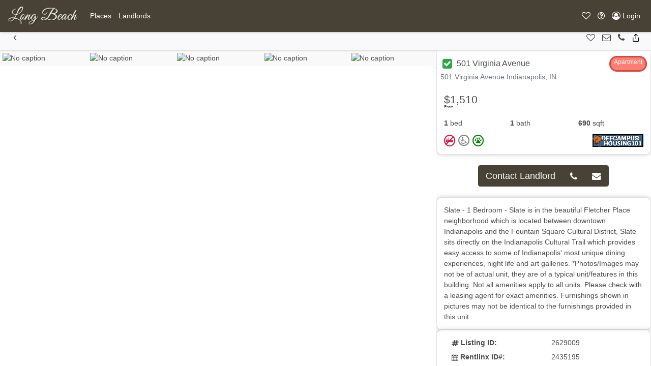

--- FILE ---
content_type: text/html; charset=UTF-8
request_url: https://long-beach-apartments.net/North-America/United-States/Indiana/Indianapolis/501-Virginia-Avenue-2629009/
body_size: 9609
content:
<!DOCTYPE html>
<html lang="en">
<head>
    <script>
				var user_ip = "104.23.197.14";
			</script>		 <meta charset="utf-8">
		 <meta name="viewport" content="width=device-width, initial-scale=1, maximum-scale=1, user-scalable=no">
		    <meta name="robots" content="all" />
            <meta name="description" content="Long Beach Apartments House & Apartment Rentals in Long Beach, CA">
    
    <link rel="alternate" href="https://long-beach-apartments.net" hreflang="en-US" />
    <title>Places for Rent in 501-Virginia-Avenue-2629009, Indianapolis</title>    <link href="/__inc/js/vendor/jquery-ui-1.12.1/jquery-ui.min.css" type="text/css" rel="stylesheet">
    <link href="/__inc/css/styles.css" type="text/css" rel="stylesheet">
    <script>
                var google_map_zoom_level = 12,
          user_lat = parseFloat(0),
          user_long = parseFloat(0),
          site_location_pin = "/shared/images/location_pins/default-pin.png",
          primary_color = "#484236",
          secondary_color = "#000000",
          units = "mi";
        var kM = 'AIzaSyBgQtSfSjwznHrgtKREc6Tqw-6VBDw2B1A';
    </script>
    <script src="https://ajax.googleapis.com/ajax/libs/jquery/3.5.1/jquery.min.js"></script>
    <script src="/__inc/js/vendor/jquery-ui-1.12.1/jquery-ui.min.js"></script>
    <script src="https://cdnjs.cloudflare.com/ajax/libs/popper.js/1.14.7/umd/popper.min.js"
            integrity="sha384-UO2eT0CpHqdSJQ6hJty5KVphtPhzWj9WO1clHTMGa3JDZwrnQq4sF86dIHNDz0W1" crossorigin="anonymous"></script>
    <script src="/__inc/js/bootstrap/js/bootstrap.min.js"></script>
    <script src="https://www.google.com/recaptcha/api.js" defer></script>
	<!--script async src="https://pagead2.googlesyndication.com/pagead/js/adsbygoogle.js?client=ca-pub-2081699387745924"
     crossorigin="anonymous"></script-->	
    <!-- Google Tag Manager -->

    <script>
      function onRecaptcha(token) {
        document.getElementById("include_recaptcha").submit();
      }
      (function (i, s, o, g, r, a, m) {
        i['GoogleAnalyticsObject'] = r;
        i[r] = i[r] || function () {
          (i[r].q = i[r].q || []).push(arguments)
        }, i[r].l = 1 * new Date();
        a = s.createElement(o),
          m = s.getElementsByTagName(o)[0];
        a.async = 1;
        a.src = g;
        m.parentNode.insertBefore(a, m)
      })(window, document, 'script', '//www.google-analytics.com/analytics.js', 'ga');

      ga('create', 'UA-20973070-34', 'auto', {'allowLinker': true}); // Main och101.com tracking
      ga('create', 'UA-2700927-104', 'auto', {'name': '', 'allowLinker': true}); // Site specific tracking

      ga('require', 'linker');
      ga('.require', 'linker');

      ga('require', 'ecommerce', 'ecommerce.js');
      ga('.require', 'ecommerce', 'ecommerce.js');

      //ga('linker:autoLink', ['<?//= get_site_option('url') ?>//', '<?//= get_site_option('initials')?>//.<?//= get_site_option('url') ?>//']);

      ga('send', 'pageview'); // Send to och101 main
      ga('.send', 'pageview'); // Send to school specific
      
      $(document).ready(function(){
        toastr.options = {
          "closeButton": true,
          "debug": true,
          "newestOnTop": false,
          "progressBar": true,
          "positionClass": "toast-top-right",
          "preventDuplicates": false,
          "onclick": null,
          "showDuration": "300",
          "hideDuration": "1000",
          "timeOut": "9000",
          "extendedTimeOut": "1000",
          "showEasing": "swing",
          "hideEasing": "linear",
          "showMethod": "fadeIn",
          "hideMethod": "fadeOut"
        }
                })
    </script>
    		<link href="/__inc/images/favicon.png" rel="shortcut icon">
		            <link href="/__inc/css/och7_styles.css" type="text/css" rel="stylesheet">
            
            <script type="application/ld+json">
{
  "@context": "http://schema.org",
  "@type": "WebSite",
  "url": "http://long-beach-apartments.net/",
  "name" : "Long Beach Apartments",
  "alternateName" : "Long Beach Apartments",
  "potentialAction": {
	"@type": "SearchAction",
	"target": "https://long-beach-apartments.net/?search={loc_search}",
	"query-input": "required name=loc_search"
  },
  "logo": "https://och101.com/__inc/images/och101-logo.png",
  "contactPoint": [{
	"@type": "ContactPoint",
	"telephone": "888-248-7088",
	"areaServed" : ["US","CA"],
	"availableLanguage" : "English",
	"contactType": "customer service"
  }],
  "sameAs" : [ "https://www.facebook.com/och101", "https://twitter.com/och_101", "http://www.offcampushousing101.com/", "https://plus.google.com/105525950064687795886"]
}
    </script>

</head>
<body>
<!-- Google Tag Manager (noscript) -->
<noscript>
    <iframe src="https://www.googletagmanager.com/ns.html?id=GTM-TDN37BV"
            height="0" width="0" style="display:none;visibility:hidden"></iframe>
<!--google.com, pub-2081699387745924, DIRECT, f08c47fec0942fa0-->
</noscript>
<!-- End Google Tag Manager (noscript) -->

<!-- Background Image Slider -->
<style>
    .background-image.och7 {
        position: fixed;
        background-size: 50%;
        top: 0;
        left: 0;
        width: 100%;
        min-width: 100%;
        height: 100%;
        overflow: hidden;
        margin: auto;
        text-align: center;
        z-index: 0;
    }
    .background-image.och7 img {
        box-shadow: 0 -2px 3px rgba(0, 0, 0, .2);
        margin: auto;
        min-width: 100%;
        min-height: 100%;
        -webkit-filter: blur(2px) brightness(1);
        filter: blur(2px) brightness(1);
        -webkit-animation: blurimage 4s ease-in 1s forwards;
        animation: blurimage 4s ease-in 1s forwards;
    }
</style>

<div id='map_info_popup_div' style='position: absolute; top: 250px; right: 160px; z-index: 999;'></div>
<div class="background-image och7">
    <img id="bgimg" width="960" height="720" src="/shared/images/backgrounds/School-Background-3.jpg" data-original="/shared/images/backgrounds/School-Background-3.jpg">
</div>
<nav role=NavigationController id="MainNavigation" class="fixed-top bg-primary navbar-dark navbar text-sm navbar-expand-lg"><a class="navbar-brand" href="/"><img src='/shared/images/logos/small_logo_long beach.png' alt='Long Beach Apartments' height='40' class='d-inline-block float-left align-top'></a><button class="navbar-toggler MainNavigation" type="button" data-toggle="collapse" data-target="#navbarMainNavigationContent" aria-controls="navbarSupportedContent" aria-expanded="false" aria-label="Toggle navigation"><span class="navbar-toggler-icon"></span></button><div class="collapse navbar-collapse" id="navbarMainNavigationContent"><ul data-pos="left" class="navbar-nav"><li class="nav-item"><a href="/#listings-map-view" role="button" id=""  title="Places" class=" nav-link" ><span class="text">Places</span></a></li><li class="nav-item"><a href="/landlords" role="button" id=""  title="Landlords" class=" nav-link" ><span class="text">Landlords</span></a></li></ul></div><ul data-pos=right class="navbar-nav"><li class="nav-item"><a  role="button" id="navbarFavoritesPane" onclick="openPanel('favorites')" title="Favorites" class=" nav-link"  data-toggle='tooltip'  data-0='hide' ><i class="icon-heart-o"></i> <span class="text" style="display:none;">Favorites</span></a></li><li class="nav-item dropdown"><a  role="button" id="navbarHelpPane"  title="Help" class="dropdown-toggle nav-link"  data-toggle='dropdown'  aria-haspopup='true'  aria-expanded='false' ><i class="icon-question-circle-o"></i> <span class="text" style="display:none;">Help</span></a><div class="dropdown-menu" aria-labelledby="navbarHelpPane">
    <a class="dropdown-item" href="/about">About</a>
    <a class="dropdown-item" href="/universities">Colleges & Universities</a>
    <a class="dropdown-item" href="/scaminfo">Scam & Fraud Guidance</a>
    <a class="dropdown-item" href="/faq">FAQ</a>
    <a class="dropdown-item" href="/disclaimer">Disclaimer</a>

    <div class="dropdown-divider"></div>
    <a class="dropdown-item" href="/terms">Terms of Use</a>
    <a class="dropdown-item" href="/privacy">Privacy Policy</a>

    <div class="dropdown-divider"></div>
    <a class="dropdown-item" href="/contact"><i class="icon-phone"></i> Contact Support</a>
    <a class="dropdown-item" href="/contact?type=report"><i class="icon-bug"></i> Report a Problem</a>

    <div class="dropdown-divider"></div>
    <a class="dropdown-item" href="/landlords">Post My Ad</a>
    <a class="dropdown-item" href="https://emg.ca" target="_blank" rel="noopener">Visit EMG.ca</a>
</div></li><li class="nav-item"><a href="/Login/" role="button" id=""  title="Login" class="login_button nav-link" ><i class="icon-user-circle-o"></i> <span class="text">Login</span></a></li></ul></nav><style>
#MainNavigation { z-index: 3000 !important; position: relative; }
#MainNavigation .dropdown-menu { z-index: 3050 !important; }
</style><section role=PageView id="listingfull"><!-- eeeeeeeeeeeeeeeeeeeeeee --><!-- eeeeeeeeeeeeeeeeeeeeeee --><div data-role="listing-full" id="listing_2629009"
     class="listing ">

    <nav role=NavigationController id="ListingNavigation" class="sticky-top navbar text-sm navbar-expand-lg"><button class="navbar-toggler ListingNavigation" type="button" data-toggle="collapse" data-target="#navbarListingNavigationContent" aria-controls="navbarSupportedContent" aria-expanded="false" aria-label="Toggle navigation"><span class="navbar-toggler-icon"></span></button><div class="collapse navbar-collapse" id="navbarListingNavigationContent"><ul data-pos="left" class="navbar-nav"><li class="nav-item"><a href="javascript:history.go(-1)" role="button" id=""  title="Back" class=" nav-link" ><i class="icon-chevron-left1"></i> <span class="text" style="display:none;">Back</span></a></li></ul></div><ul data-pos=right class="navbar-nav"><li class="nav-item"><a  role="button" id=""  title="Add To Favorites" class="add-to-favorites nav-link"  data-toggle='tooltip'  data-listing='2629009' ><i class="icon-heart-o"></i> <span class="text" style="display:none;">Add To Favorites</span></a></li><li class="nav-item"><a href="#listing-contactform" role="button" id="" onclick="document.getElementById('fname').focus(); return false;" title="Inquire Now" class=" nav-link" ><i class="icon-envelope-o"></i> <span class="text" style="display:none;">Inquire Now</span></a></li><li class="nav-item"><a href="tel:(317) 638-2000 x1" role="button" id=""  title="Call Landlord" class=" nav-link" ><i class="icon-phone"></i> <span class="text" style="display:none;">Call Landlord</span></a></li><li class="nav-item"><button  role="button" id="" onclick="openPopup({url:'socialshare',
			   	 	id:'socialsharePopup',
				   	data:{
					 	url:'https://long-beach-apartments.net/North-America/United-States/Indiana/Indianapolis/501-Virginia-Avenue-2629009/',
					 	title:'Share: 501 Virginia Avenue',
						directory:'/North-America/United-States/Indiana/Indianapolis/501-Virginia-Avenue-2629009/',
						links: {
							facebook:	'http://www.facebook.com/sharer.php?u=https://long-beach-apartments.net/North-America/United-States/Indiana/Indianapolis/501-Virginia-Avenue-2629009/',
							twitter:	'http://twitter.com/share?text=501 Virginia Avenue&url=https://long-beach-apartments.net/North-America/United-States/Indiana/Indianapolis/501-Virginia-Avenue-2629009/'
						}
					}
				});" title="Share" class=" nav-link" ><i class="icon-share1"></i> <span class="text" style="display:none;">Share</span></button></li></ul></nav>    <div class="listing-full-container slide">
        <aside role=PanelView id="listing-gallery-panel" data-position="left"  data-grow="" data-type="static" data-size="twothird" class="carousel slide" style="" data-dismissable="">            <div class="listing-gallery carousel-inner">
                <figure class='active carousel-item' data-zoom='large'><img title='No caption' src='https://och101.com//property/2021/2/25/efb641c8-c19d-41ce-9c5b-ebf795f985c7.jpg' id='image0' height='196' width='292'></figure><figure class='carousel-item' data-zoom='large'><img title='No caption' src='https://och101.com//property/2021/2/25/7ba2e5e8-2fe4-407d-b296-b22e9b70d458.jpg' id='image1' height='196' width='292'></figure><figure class='carousel-item' data-zoom='large'><img title='No caption' src='https://och101.com//property/2021/2/25/306a2a13-41e5-4a7f-b745-c1560ef6413f.jpg' id='image2' height='196' width='292'></figure><figure class='carousel-item' data-zoom='large'><img title='No caption' src='https://och101.com//property/2021/2/25/67a8bb01-deca-4c76-bbaf-d189570ad28b.jpg' id='image3' height='196' width='292'></figure><figure class='carousel-item' data-zoom='large'><img title='No caption' src='https://och101.com//property/2021/2/25/518b8ae7-5f46-45e6-b218-08d86e852a8a.jpg' id='image4' height='196' width='292'></figure>            </div>
            <a class="carousel-control-prev" href="#listing-gallery-panel" role="button" data-slide="prev">
                <span class="carousel-control-prev-icon" aria-hidden="true"></span>
                <span class="sr-only">Previous</span>
            </a>
            <a class="carousel-control-next" href="#listing-gallery-panel" role="button" data-slide="next">
                <span class="carousel-control-next-icon" aria-hidden="true"></span>
                <span class="sr-only">Next</span>
            </a>
        </aside><aside role=PanelView id="listing-details-panel" data-position="right"  data-grow="" data-type="static" data-size="third" class="" style="" data-dismissable="">
        <div class="card">
            <div class="card-header row justify-content-between ">
                <h5 class="card-title">
                                            <a href="#" onclick="openPopup({id:'verified', url: 'verified'});" class="btn btn-sm p-1" style="color: #fff; line-height: 1;"><i class="icon-check-square" style="color: #28a745; font-size: 1.6rem;"></i></a>
                    501 Virginia Avenue                </h5>
                <span class="property-type property-type-20">Apartment</span>                <div class="text-muted listing-address">501 Virginia Avenue Indianapolis, IN</div>
            </div>

            <div class="row no-gutters">
                <div class="col-lg-12 d-flex flex-column">

                    <div class="card-body">
                        <h4 class="card-text listing-price">
                                        <sup>From</sup> $1,510                                </h4>
                        <ul class="list-group list-group-flush list-group-horizontal d-flex text-left">
                            <li class="list-group-item flex-fill pl-0" data-toggle="tooltip" data-placement="top"
                                title="1 Bedrooms">
                                <strong>1</strong>  bed                            </li>
                            <li class="list-group-item flex-fill" data-toggle="tooltip" data-placement="top"
                                title="1 Bathrooms">
                                <strong>1</strong> bath
                            </li>
                            <li class="list-group-item flex-fill" data-toggle="tooltip" data-placement="top"
                                title="690 Square Feet">
                                <strong>690</strong> sqft                            </li>
                        </ul>
                        <div class="d-flex justify-content-between">
                            <div class="listing-allowsinfo" style="position: inherit;">
                                                                <i title="No Smoking" data-toggle="tooltip"
                                   class="icon-no-smoking"></i>
                                <i class="icon-no-disability" data-toggle="tooltip"
                                   title="No Disability Accessible"></i>

                                                                <i class="icon-pets" data-toggle="tooltip" title="Pets Allowed"></i>
                            </div>
                            <div class="listing-partner">
                                <a href="/?partner=1013719" target="new"><img
                                            src="/shared/banners/partners/100/partner_1013719.gif"
                                            data-toggle="tooltip" alt="brought to you by "
                                            title=" - 1013719"></a>
                            </div>
                        </div>

                    </div>
                </div>

            </div>
        </div>
	
	<div class="p-4 d-flex">
            <div class="btn-group btn-group-lg m-auto">
                                    <button class="btn btn-primary"
                            onclick="$('#listing-details-panel').animate({scrollTop:1000}, 500, function(){$('#fname').focus()}); return false;">
                        Contact Landlord
                    </button>                        <a role="button" href="tel:(317) 638-2000 x1" class="btn btn-primary"><i class="icon-phone"></i></a>                        <button class="btn btn-primary"
                                onclick="$('#listing-details-panel').animate({scrollTop:1000}, 500, function(){$('#fname').focus()}); return false;"><i
                                    class="icon-envelope"></i></button>            </div>
        </div>

        <div class="card">
            <div class="card-body">
                Slate - 1 Bedroom - Slate is in the beautiful Fletcher Place neighborhood which is located between downtown Indianapolis and the Fountain Square Cultural District, Slate sits directly on the Indianapolis Cultural Trail which provides easy access to some of Indianapolis' most unique dining experiences, night life and art galleries.

*Photos/Images may not be of actual unit, they are of a typical unit/features in this building. Not all amenities apply to all units. Please check with a leasing agent for exact amenities. Furnishings shown in pictures may not be identical to the furnishings provided in this unit.                            </div>
        </div>

        <div class="card">
            <div class="card-body">
                <dl class="row">
                                                                                                                        <dt class="col-sm-6"><i class="icon-hashtag"></i> Listing ID:</dt>
                    <dd class="col-sm-6">2629009</dd>

                                            <dt class="col-sm-6"><i class="icon-calendar"></i> Rentlinx ID#:</dt>
                        <dd class="col-sm-6">2435195</dd>
                    
                                            <dt class="col-sm-6"><i class="icon-map-signs"></i> Distance to campus:</dt>
                        <dd class="col-sm-6">1810.96                            <small>mi</small>
                        </dd>
                    



                </dl>

            </div>
        </div>

                    <div class="card">
            <div class="card-body">
                <h3>Features</h3>
                <ul class="list-unstyled">
                    <li>Small Dogs Allowed</li><li>Washer & Dryer Hookup</li>                </ul>
            </div>
            </div>
                    <div class="card">
            <div class="card-body">
                <h3>Amenities</h3>
                <ul class="list-unstyled">
                    <li>Exercise Facility</li><li>Balcony</li>                </ul>
            </div>
            </div>            <div class="card" id="listing-contactform">
                <div class="card-body">
                                                                <a role="button" href="tel:(317) 638-2000 x1" class="btn btn-primary btn-lg mb-3 form-control">
                            <i class="icon-phone"></i> (317) 638-2000 x1                        </a>
                                                                    <form method="post" id="contact_landlord">
                            <div class="form-row mb-3">
                                <div class="col-sm-6">
                                    <input type="text" placeholder="First Name" name="first_name"
                                           id="fname"
                                           class="form-control"
                                           required
                                           value="">
                                </div>
                                <div class="col-sm-6">
                                    <input type="text" placeholder="Last Name" name="last_name"
                                           id="lname"
                                           class="form-control"
                                           required
                                           value="">
                                </div>
                            </div>
                            <div class="form-row mb-3">
                                <div class="col">
                                    <input type="email" placeholder="Email" name="email"
                                           id="email"
                                           class="form-control"
                                           required
                                           value="">
                                </div>
                                <div class="col">
                                    <input type="tel" placeholder="Return Phone" name="phone"
                                           id="phone"
                                           class="form-control"
                                           required
                                           value="">
                                </div>
                            </div>
                            <div class="form-row mb-3">
                                <div class="col">
                                    <input type="text" placeholder="Move-in Date" name="moveindate" id="moveindate" class="form-control datepicker">
                                </div>
                            </div>
                            <div class="form-row mb-3">
                                <div class="col">
                                    <textarea class="form-control" name="comments" id="comments" placeholder="Message to Landlord" required></textarea>
                                </div>
                            </div>
                            <div class="form-row mb-3">
                                <div class="col">


                                    <!-- 🔹 Cloudflare Turnstile Widget -->
<script>
    function _turnstileCb() {
        console.log("Cloudflare Turnstile loaded successfully.");
    }
</script>
<script src="https://challenges.cloudflare.com/turnstile/v0/api.js?onload=_turnstileCb" defer></script>
                                    <div class="form-row mb-3">
                                        <div class="col text-center">
                                            <div class="cf-turnstile" data-sitekey="0x4AAAAAAA9Ve5P2B5indFr8"></div>
                                        </div>
                                    </div>
                                </div>
                            </div>
                            <div class="form-row">
                                <input type="hidden" name="lid" value="2629009">
                                <input type="hidden" name="subject" value="Your ad on long-beach-apartments.net">
                                <input type="hidden" name="aid" value="-1">
                                <input type="hidden" name="oid" value="1037473">
                                <input type="hidden" name="domain" value="long-beach-apartments.net">
                                <input type="hidden" name="return_url" value="https://long-beach-apartments.net/North-America/United-States/Indiana/Indianapolis/501-Virginia-Avenue-2629009/">
                                <input type="hidden" name="directory" value="/North-America/United-States/Indiana/Indianapolis/501-Virginia-Avenue-2629009/">
                                <input type="hidden" name="initiator" value="1">

                                <button type="submit" role="button" class="btn btn-primary btn-lg form-control" value="Submit"
                                        id="check_availability_contact"
                                        title="contact landlord now">
                                    <i class="icon-send"></i> Check Now.
                                </button>
                            </div>
                        </form>
                                            <script>
                          $(function () {
                            $(".datepicker").datepicker();
                          });
                        </script>
                                    </div>
            </div>
                        <div class="card mt-4" id="listing-contactform">
                    <div class="card-header">
                        <h3>Listings close to this one</h3>
                    </div>
                    <div class="card-body">
                        <!-- gatti -->




<style>
  .card {
    border-radius: 10px;
    box-shadow: 0 0 10px rgba(0, 0, 0, 0.2);
  }
  .wide-text {
    margin: 0 auto;
    text-align: center;
  }

    .image-container {
        position: relative;
    }

    .overlay {
        position: absolute;
        bottom: 10px;
        right: 10px;
    }

    .overlay2 {
        position: absolute;
        top: 10px;
        left: 10px;
    }

    .listing-allowsinfo {
        position: absolute;
        bottom: 10px;
        left: 10px;
    }
</style>






<div data-role="listing-brief" data-listing="4332130" id="listing_4332130" class="listing  ">
    <div class="card rounded-lg">

        <div class="card-header row ">
            <div onclick="openPopup({id:'verified', url: 'verified'});" class="btn btn-large p-0 pr-1 listing-verified" style="cursor: pointer; color: #fff; line-height: 1;" data-toggle="tooltip" data-placement="top" title="Verified Landlord"><i class="icon-check-square" style="color: #28a745; font-size: 1.6rem;"></i></div>
            <h5 class="card-title" onclick="window.location='/North-America/United-States/Indiana/Indianapolis/3119-Amherst-Street-4332130/'">
                3119 Amherst Street            </h5>
            <div class="text-muted listing-address" onclick="window.location='/North-America/United-States/Indiana/Indianapolis/3119-Amherst-Street-4332130/'">3119 Amherst Street Indianapolis, IN</div>
        </div>
<!--  -->
                
        <div id="listing-4332130-image" onclick="window.location.href='/North-America/United-States/Indiana/Indianapolis/3119-Amherst-Street-4332130/'" class="image-container" style="background-size: cover; background-image: url('/shared//property/2023/7/10/adc02cd7-fdba-457b-b05b-ebc19df59a17.png'); background-position: center 50%; height: 300px;" title="3119 Amherst Street">
            <span class="overlay2 bg-light rounded-lg pb-0 pt-2 pr-2 pl-2"><h5>$2,150</h5></span>
            <span class="overlay property-type property-type-24 rounded-lg pb-0">House</span>

            <div class="listing-allowsinfo bg-light rounded-lg pl-1 pr-1 bg-info pl-1 pb-0 m-0">
                                            <i title="No Smoking" data-toggle="tooltip" class="icon-no-smoking"></i>    
                                <i class="icon-no-disability" data-toggle="tooltip" title="No Disability Accessible"></i>
    
                                                                <i class="icon-no-pets" data-toggle="tooltip" title="No Pets"></i>
            </div>
        </div>
                
        <div class="card-body w-100">
            <div class='row'>
                <ul class="nav nav-pills w-100 p-0 m-0 d-flex flex-wrap">
                    <li class="nav-item text-center mr-2" style="flex-grow: 1;">4 Bed</li>
                    <li class="nav-item text-center mr-2" style="flex-grow: 1;">2 Bath</li>
                    <li class="nav-item text-center mr-2" style="flex-grow: 1;">2124-Sqft</li>                    <li class="nav-item text-center mr-2" style="flex-grow: 1;">1808.06-mi</li>                                        
                    <li class="nav-item text-right" style="flex-grow: 1;">Ad# 4332130</li>
                </ul>
            </div>
        </div>

        <div class="card-footer">
            <div class="d-flex justify-content-between mb-0 listing-controls">
                <a class="add-to-favorites" data-listing="4332130" data-toggle="tooltip" data-placement="top" title="Add to Favorites"><i class="icon-heart-o"></i></a>
                <a href="/North-America/United-States/Indiana/Indianapolis/3119-Amherst-Street-4332130/#listing-contactform"><i class="icon-envelope-o" data-toggle="tooltip" data-placement="top" title="Email Landlord"></i></a>
                <a  href="tel:(317) 429-1061 x121" data-toggle="tooltip" data-placement="top" onclick="ga('send', 'event', 'links', 'call-landlord');" title="Call: (317) 429-1061 x121"> <i class="icon-phone1"></i></a>
                <a onclick='openPopup({
                        url: "socialshare",
                        id: "socialsharePopup",
                        data: {
                        url: "https:\/\/long-beach-apartments.net\/North-America\/United-States\/Indiana\/Indianapolis\/3119-Amherst-Street-4332130\/",
                        title: "Share: 3119 Amherst Street",
                        directory: "\/North-America\/United-States\/Indiana\/Indianapolis\/3119-Amherst-Street-4332130\/",
                        links: {
                            facebook: "http:\/\/www.facebook.com\/sharer.php?u=",
                            twitter:  "http:\/\/twitter.com\/share?text=3119 Amherst Street&url="                        }
                        }
                });'><i class="icon-share1" data-toggle="tooltip" data-placement="top" title="Share"></i></a>
                <div class="listing-partner"><a href="/?partner=1013719" target="new"><img src="/shared/banners/partners/100/partner_1013719.gif"></a></div>
            </div>
        </div>

    </div>
</div>

<!-- gatti -->
<!-- gatti -->


<div data-role="listing-brief" data-listing="4326718" id="listing_4326718" class="listing  ">
    <div class="card rounded-lg">

        <div class="card-header row ">
            <div onclick="openPopup({id:'verified', url: 'verified'});" class="btn btn-large p-0 pr-1 listing-verified" style="cursor: pointer; color: #fff; line-height: 1;" data-toggle="tooltip" data-placement="top" title="Verified Landlord"><i class="icon-check-square" style="color: #28a745; font-size: 1.6rem;"></i></div>
            <h5 class="card-title" onclick="window.location='/North-America/United-States/Indiana/Indianapolis/3855-Oak-Lake-Circle-4326718/'">
                3855 Oak Lake Circle            </h5>
            <div class="text-muted listing-address" onclick="window.location='/North-America/United-States/Indiana/Indianapolis/3855-Oak-Lake-Circle-4326718/'">3855 Oak Lake Circle Indianapolis, IN</div>
        </div>
<!--  -->
                
        <div id="listing-4326718-image" onclick="window.location.href='/North-America/United-States/Indiana/Indianapolis/3855-Oak-Lake-Circle-4326718/'" class="image-container" style="background-size: cover; background-image: url('/shared//property/2023/7/8/11ddcfbc-baaf-488c-8631-86517474cb3b.gif'); background-position: center 50%; height: 300px;" title="3855 Oak Lake Circle">
            <span class="overlay2 bg-light rounded-lg pb-0 pt-2 pr-2 pl-2"><h5>$1,021</h5></span>
            <span class="overlay property-type property-type-20 rounded-lg pb-0">Apartment</span>

            <div class="listing-allowsinfo bg-light rounded-lg pl-1 pr-1 bg-info pl-1 pb-0 m-0">
                                            <i title="No Smoking" data-toggle="tooltip" class="icon-no-smoking"></i>    
                                <i class="icon-no-disability" data-toggle="tooltip" title="No Disability Accessible"></i>
    
                                                                <i class="icon-pets" data-toggle="tooltip" title="Pets Allowed"></i>
            </div>
        </div>
                
        <div class="card-body w-100">
            <div class='row'>
                <ul class="nav nav-pills w-100 p-0 m-0 d-flex flex-wrap">
                    <li class="nav-item text-center mr-2" style="flex-grow: 1;">1 Bed</li>
                    <li class="nav-item text-center mr-2" style="flex-grow: 1;">1 Bath</li>
                    <li class="nav-item text-center mr-2" style="flex-grow: 1;">823-Sqft</li>                    <li class="nav-item text-center mr-2" style="flex-grow: 1;">1807.39-mi</li>                                        
                    <li class="nav-item text-right" style="flex-grow: 1;">Ad# 4326718</li>
                </ul>
            </div>
        </div>

        <div class="card-footer">
            <div class="d-flex justify-content-between mb-0 listing-controls">
                <a class="add-to-favorites" data-listing="4326718" data-toggle="tooltip" data-placement="top" title="Add to Favorites"><i class="icon-heart-o"></i></a>
                <a href="/North-America/United-States/Indiana/Indianapolis/3855-Oak-Lake-Circle-4326718/#listing-contactform"><i class="icon-envelope-o" data-toggle="tooltip" data-placement="top" title="Email Landlord"></i></a>
                <a  href="tel:(317) 879-8000 x000" data-toggle="tooltip" data-placement="top" onclick="ga('send', 'event', 'links', 'call-landlord');" title="Call: (317) 879-8000 x000"> <i class="icon-phone1"></i></a>
                <a onclick='openPopup({
                        url: "socialshare",
                        id: "socialsharePopup",
                        data: {
                        url: "https:\/\/long-beach-apartments.net\/North-America\/United-States\/Indiana\/Indianapolis\/3855-Oak-Lake-Circle-4326718\/",
                        title: "Share: 3855 Oak Lake Circle",
                        directory: "\/North-America\/United-States\/Indiana\/Indianapolis\/3855-Oak-Lake-Circle-4326718\/",
                        links: {
                            facebook: "http:\/\/www.facebook.com\/sharer.php?u=",
                            twitter:  "http:\/\/twitter.com\/share?text=3855 Oak Lake Circle&url="                        }
                        }
                });'><i class="icon-share1" data-toggle="tooltip" data-placement="top" title="Share"></i></a>
                <div class="listing-partner"><a href="/?partner=1013719" target="new"><img src="/shared/banners/partners/100/partner_1013719.gif"></a></div>
            </div>
        </div>

    </div>
</div>

<!-- gatti -->
<!-- gatti -->


<div data-role="listing-brief" data-listing="4192579" id="listing_4192579" class="listing  ">
    <div class="card rounded-lg">

        <div class="card-header row ">
            <div onclick="openPopup({id:'verified', url: 'verified'});" class="btn btn-large p-0 pr-1 listing-verified" style="cursor: pointer; color: #fff; line-height: 1;" data-toggle="tooltip" data-placement="top" title="Verified Landlord"><i class="icon-check-square" style="color: #28a745; font-size: 1.6rem;"></i></div>
            <h5 class="card-title" onclick="window.location='/North-America/United-States/Indiana/Indianapolis/3855-Oak-Lake-Circle-4192579/'">
                3855 Oak Lake Circle            </h5>
            <div class="text-muted listing-address" onclick="window.location='/North-America/United-States/Indiana/Indianapolis/3855-Oak-Lake-Circle-4192579/'">3855 Oak Lake Circle Indianapolis, IN</div>
        </div>
<!--  -->
                
        <div id="listing-4192579-image" onclick="window.location.href='/North-America/United-States/Indiana/Indianapolis/3855-Oak-Lake-Circle-4192579/'" class="image-container" style="background-size: cover; background-image: url('/shared//property/2023/4/23/1158e1c9-80b6-4407-aacc-4c27da16b2f4.gif'); background-position: center 50%; height: 300px;" title="3855 Oak Lake Circle">
            <span class="overlay2 bg-light rounded-lg pb-0 pt-2 pr-2 pl-2"><h5>$962</h5></span>
            <span class="overlay property-type property-type-20 rounded-lg pb-0">Apartment</span>

            <div class="listing-allowsinfo bg-light rounded-lg pl-1 pr-1 bg-info pl-1 pb-0 m-0">
                                            <i title="No Smoking" data-toggle="tooltip" class="icon-no-smoking"></i>    
                                <i class="icon-no-disability" data-toggle="tooltip" title="No Disability Accessible"></i>
    
                                                                <i class="icon-pets" data-toggle="tooltip" title="Pets Allowed"></i>
            </div>
        </div>
                
        <div class="card-body w-100">
            <div class='row'>
                <ul class="nav nav-pills w-100 p-0 m-0 d-flex flex-wrap">
                    <li class="nav-item text-center mr-2" style="flex-grow: 1;">1 Bed</li>
                    <li class="nav-item text-center mr-2" style="flex-grow: 1;">1 Bath</li>
                    <li class="nav-item text-center mr-2" style="flex-grow: 1;">761-Sqft</li>                    <li class="nav-item text-center mr-2" style="flex-grow: 1;">1807.39-mi</li>                                        
                    <li class="nav-item text-right" style="flex-grow: 1;">Ad# 4192579</li>
                </ul>
            </div>
        </div>

        <div class="card-footer">
            <div class="d-flex justify-content-between mb-0 listing-controls">
                <a class="add-to-favorites" data-listing="4192579" data-toggle="tooltip" data-placement="top" title="Add to Favorites"><i class="icon-heart-o"></i></a>
                <a href="/North-America/United-States/Indiana/Indianapolis/3855-Oak-Lake-Circle-4192579/#listing-contactform"><i class="icon-envelope-o" data-toggle="tooltip" data-placement="top" title="Email Landlord"></i></a>
                <a  href="tel:(317) 879-8000 x000" data-toggle="tooltip" data-placement="top" onclick="ga('send', 'event', 'links', 'call-landlord');" title="Call: (317) 879-8000 x000"> <i class="icon-phone1"></i></a>
                <a onclick='openPopup({
                        url: "socialshare",
                        id: "socialsharePopup",
                        data: {
                        url: "https:\/\/long-beach-apartments.net\/North-America\/United-States\/Indiana\/Indianapolis\/3855-Oak-Lake-Circle-4192579\/",
                        title: "Share: 3855 Oak Lake Circle",
                        directory: "\/North-America\/United-States\/Indiana\/Indianapolis\/3855-Oak-Lake-Circle-4192579\/",
                        links: {
                            facebook: "http:\/\/www.facebook.com\/sharer.php?u=",
                            twitter:  "http:\/\/twitter.com\/share?text=3855 Oak Lake Circle&url="                        }
                        }
                });'><i class="icon-share1" data-toggle="tooltip" data-placement="top" title="Share"></i></a>
                <div class="listing-partner"><a href="/?partner=1013719" target="new"><img src="/shared/banners/partners/100/partner_1013719.gif"></a></div>
            </div>
        </div>

    </div>
</div>

<!-- gatti -->
<!-- gatti -->


<div data-role="listing-brief" data-listing="4258513" id="listing_4258513" class="listing  ">
    <div class="card rounded-lg">

        <div class="card-header row ">
            <div onclick="openPopup({id:'verified', url: 'verified'});" class="btn btn-large p-0 pr-1 listing-verified" style="cursor: pointer; color: #fff; line-height: 1;" data-toggle="tooltip" data-placement="top" title="Verified Landlord"><i class="icon-check-square" style="color: #28a745; font-size: 1.6rem;"></i></div>
            <h5 class="card-title" onclick="window.location='/North-America/United-States/Indiana/Indianapolis/3855-Oak-Lake-Circle-4258513/'">
                3855 Oak Lake Circle            </h5>
            <div class="text-muted listing-address" onclick="window.location='/North-America/United-States/Indiana/Indianapolis/3855-Oak-Lake-Circle-4258513/'">3855 Oak Lake Circle Indianapolis, IN</div>
        </div>
<!--  -->
                
        <div id="listing-4258513-image" onclick="window.location.href='/North-America/United-States/Indiana/Indianapolis/3855-Oak-Lake-Circle-4258513/'" class="image-container" style="background-size: cover; background-image: url('/shared//property/2023/6/19/2bd486f3-df1d-4e34-a6a3-161ed45671c7.gif'); background-position: center 50%; height: 300px;" title="3855 Oak Lake Circle">
            <span class="overlay2 bg-light rounded-lg pb-0 pt-2 pr-2 pl-2"><h5>$1,070</h5></span>
            <span class="overlay property-type property-type-20 rounded-lg pb-0">Apartment</span>

            <div class="listing-allowsinfo bg-light rounded-lg pl-1 pr-1 bg-info pl-1 pb-0 m-0">
                                            <i title="No Smoking" data-toggle="tooltip" class="icon-no-smoking"></i>    
                                <i class="icon-no-disability" data-toggle="tooltip" title="No Disability Accessible"></i>
    
                                                                <i class="icon-pets" data-toggle="tooltip" title="Pets Allowed"></i>
            </div>
        </div>
                
        <div class="card-body w-100">
            <div class='row'>
                <ul class="nav nav-pills w-100 p-0 m-0 d-flex flex-wrap">
                    <li class="nav-item text-center mr-2" style="flex-grow: 1;">2 Bed</li>
                    <li class="nav-item text-center mr-2" style="flex-grow: 1;">1 Bath</li>
                    <li class="nav-item text-center mr-2" style="flex-grow: 1;">863-Sqft</li>                    <li class="nav-item text-center mr-2" style="flex-grow: 1;">1807.39-mi</li>                                        
                    <li class="nav-item text-right" style="flex-grow: 1;">Ad# 4258513</li>
                </ul>
            </div>
        </div>

        <div class="card-footer">
            <div class="d-flex justify-content-between mb-0 listing-controls">
                <a class="add-to-favorites" data-listing="4258513" data-toggle="tooltip" data-placement="top" title="Add to Favorites"><i class="icon-heart-o"></i></a>
                <a href="/North-America/United-States/Indiana/Indianapolis/3855-Oak-Lake-Circle-4258513/#listing-contactform"><i class="icon-envelope-o" data-toggle="tooltip" data-placement="top" title="Email Landlord"></i></a>
                <a  href="tel:(317) 879-8000" data-toggle="tooltip" data-placement="top" onclick="ga('send', 'event', 'links', 'call-landlord');" title="Call: (317) 879-8000"> <i class="icon-phone1"></i></a>
                <a onclick='openPopup({
                        url: "socialshare",
                        id: "socialsharePopup",
                        data: {
                        url: "https:\/\/long-beach-apartments.net\/North-America\/United-States\/Indiana\/Indianapolis\/3855-Oak-Lake-Circle-4258513\/",
                        title: "Share: 3855 Oak Lake Circle",
                        directory: "\/North-America\/United-States\/Indiana\/Indianapolis\/3855-Oak-Lake-Circle-4258513\/",
                        links: {
                            facebook: "http:\/\/www.facebook.com\/sharer.php?u=",
                            twitter:  "http:\/\/twitter.com\/share?text=3855 Oak Lake Circle&url="                        }
                        }
                });'><i class="icon-share1" data-toggle="tooltip" data-placement="top" title="Share"></i></a>
                <div class="listing-partner"><a href="/?partner=1013719" target="new"><img src="/shared/banners/partners/100/partner_1013719.gif"></a></div>
            </div>
        </div>

    </div>
</div>

<!-- gatti -->
                    </div>
                </div>
                
        <div class="text-center p-4 col-12">
            <a href="https://offcampushousing101.com" target="_blank">Powered by Off-Campus Housing 101</a>
        </div>

        </aside>    </div>
</div>

</section><aside role=PanelView id="favorites" data-position="left"  data-grow="" data-type="overlay" data-size="" class="" style="" data-dismissable=""><!--
////////////////////////
//
//	Template for favorites
//
//////////////////////// 
-->
<nav role=NavigationController id="" class=" navbar text-sm navbar-expand-lg"><div class="navbar-title">Favorites</div><ul data-pos=right class="navbar-nav"><li class="nav-item"><button  role="button" id="" onclick="openPanel('favorites')" title="Close" class=" nav-link" ><i class="icon-close"></i> <span class="text" style="display:none;">Close</span></button></li></ul></nav><nav>
  <div class="nav nav-tabs" role="tablist">
    <a class="nav-item nav-link active" id="nav-favorites-places-tab" data-toggle="tab" href="#favorites-places" role="tab" aria-controls="nav-favorites-places" aria-selected="true">Places</a>
    <a class="nav-item nav-link" id="nav-favorites-roommates-tab" data-toggle="tab" href="#favorites-roommates" role="tab" aria-controls="nav-favorites-roommates" aria-selected="false">Roommates</a>
  </div>
</nav>
<div class="tab-content">
  <div class="tab-pane fade show active" id="favorites-places" role="tabpanel" aria-labelledby="nav-favorites-tab">
	  <div id="favorites-load"></div>
  </div>
  <div class="tab-pane fade" id="favorites-roommates" role="tabpanel" aria-labelledby="nav-favorites-roommates-tab">
	  <div id="roommate-favorites-load"></div>
  </div>
</div>
<!--
////////////////////////
//	Template for favorites
//////////////////////// 
-->

</aside>

<link href="https://cdnjs.cloudflare.com/ajax/libs/toastr.js/latest/css/toastr.min.css" type="text/css" rel="stylesheet">
<script src="https://cdnjs.cloudflare.com/ajax/libs/toastr.js/latest/toastr.min.js"></script>
<script src="/__inc/js/vendor/jquery.validate.min.js"></script>
<script src="/__inc/js/vendor/jqueryValidate.js"></script>
<script id="script-main-min-js" src="/__inc/js/min/main-min.js?id=953061886"></script>
    <script>
      $(function () {
        $.validator.addMethod("turnstileRequired", function(value, element) {
    return value.length > 0; // Ensure a response token exists
}, "Please complete the CAPTCHA verification.");

$("form#contact_landlord").validate({
    rules: {
        first_name: "required",
        last_name: "required",
        comments: "required",
        phrase: "required",
        email: {
            required: true,
            email: true
        },
        phone: {
            required: true,
            digits: true
        },
        "cf-turnstile-response": {
            turnstileRequired: true
        }
    },
    messages: {
        "cf-turnstile-response": "Please complete the CAPTCHA verification."
    },
    submitHandler: function(form, event) {
        event.preventDefault();

        // Check if Turnstile has generated a response
        let turnstileResponse = document.querySelector('[name="cf-turnstile-response"]').value;
        if (!turnstileResponse) {
            alert("Please complete the CAPTCHA verification.");
            return false;
        }

        // Proceed with AJAX form submission
        $.ajax({
            url: "/__inc/actions/contact_listing_form-action.php",
            data: $('#contact_landlord').serialize(),
            type: "POST",
            beforeSend: function() {
                console.group('Contact Form Request Details');
                console.log('Request URL:', window.location.origin + "/__inc/actions/contact_listing_form-action.php");
                console.log('Form Data:', $('#contact_landlord').serializeArray());
                console.log('As GET URL:', window.location.origin + "/__inc/actions/contact_listing_form-action.php" + '?' + $('#contact_landlord').serialize());
                console.log('Request Headers:', {
                    'Content-Type': 'application/x-www-form-urlencoded',
                    'X-Requested-With': 'XMLHttpRequest'
                });
                console.groupEnd();
            },
            success: function(resp) {
                console.group('Contact Form Response');
                console.log('Raw Response:', resp);
                try {
                    resp = JSON.parse(resp);
                    console.log('Parsed Response:', resp);
                } catch (e) {
                    console.error('Failed to parse response as JSON:', e);
                }
                if (resp.status == 'success') {
                    toastr.success('Message sent successfully');
                    $('#contact_landlord').append("<div class=\"alert alert-success\" role=\"alert\">Message has been sent successfully!</div>");
                } else {
                    toastr.error('Sending failed');
                }
                console.groupEnd();
            },
            error: function(xhr, status, error) {
                console.group('Contact Form Error');
                console.error('Status:', status);
                console.error('Error:', error);
                console.error('Response Text:', xhr.responseText);
                console.error('Status Code:', xhr.status);
                console.error('Status Text:', xhr.statusText);
                console.error('Response Headers:', xhr.getAllResponseHeaders());
                console.groupEnd();
                
                // More detailed error message
                let errorMessage = 'Sending failed: ';
                if (xhr.status === 0) {
                    errorMessage += 'Network error - please check your connection';
                } else if (xhr.status === 404) {
                    errorMessage += 'Server endpoint not found';
                } else if (xhr.status === 500) {
                    errorMessage += 'Server error occurred';
                } else if (xhr.responseText) {
                    try {
                        const response = JSON.parse(xhr.responseText);
                        errorMessage += response.message || 'Unknown server error';
                    } catch (e) {
                        errorMessage += xhr.responseText || 'Unknown error occurred';
                    }
                } else {
                    errorMessage += error || 'Unknown error occurred';
                }
                
                toastr.error(errorMessage);
            }
        });
    }
});      });
    </script>




    <script defer src="https://static.cloudflareinsights.com/beacon.min.js/vcd15cbe7772f49c399c6a5babf22c1241717689176015" integrity="sha512-ZpsOmlRQV6y907TI0dKBHq9Md29nnaEIPlkf84rnaERnq6zvWvPUqr2ft8M1aS28oN72PdrCzSjY4U6VaAw1EQ==" data-cf-beacon='{"version":"2024.11.0","token":"fe190ec20acf49c6926b73020770a8db","r":1,"server_timing":{"name":{"cfCacheStatus":true,"cfEdge":true,"cfExtPri":true,"cfL4":true,"cfOrigin":true,"cfSpeedBrain":true},"location_startswith":null}}' crossorigin="anonymous"></script>
</body>
</html>
